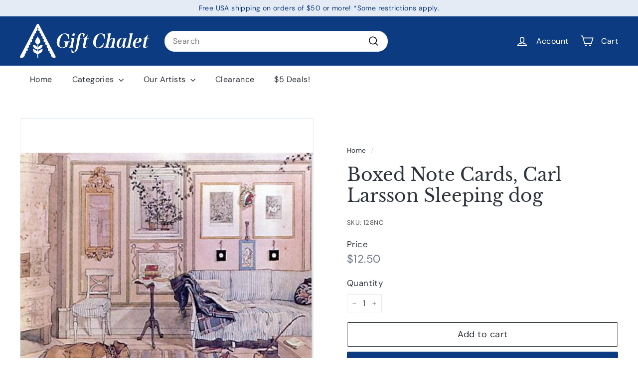

--- FILE ---
content_type: text/javascript
request_url: https://giftchalet.com/cdn/shop/t/12/assets/photoswipe.min.js?v=14839465386805463181727974409
body_size: 21718
content:
/* components v2.10.69 | Copyright © 2024 Archetype Themes Limited Partnership  | "Shopify Theme Store (https://www.shopify.com/legal/terms#9-additional-services)" License */
/*! PhotoSwipe - v4.1.3 - 2019-01-08
 * http://photoswipe.com
 * Copyright (c) 2019 Dmitry Semenov; */
// Minor modifications by @cshold
;(function (root, factory) {
  root.PhotoSwipe = factory()
})(window, function () {
  'use strict'
  var PhotoSwipe = function (template, UiClass, items, options) {
    var framework = {
      features: null,
      bind: function (target, type, listener, unbind) {
        var methodName = (unbind ? 'remove' : 'add') + 'EventListener'
        type = type.split(' ')
        for (var i = 0; i < type.length; i++) {
          if (type[i]) {
            target[methodName](type[i], listener, false)
          }
        }
      },
      isArray: function (obj) {
        return obj instanceof Array
      },
      createEl: function (classes, tag) {
        var el = document.createElement(tag || 'div')
        if (classes) {
          el.className = classes
        }
        return el
      },
      getScrollY: function () {
        var yOffset = window.pageYOffset
        return yOffset !== undefined ? yOffset : document.documentElement.scrollTop
      },
      unbind: function (target, type, listener) {
        framework.bind(target, type, listener, true)
      },
      removeClass: function (el, className) {
        var reg = new RegExp('(\\s|^)' + className + '(\\s|$)')
        el.className = el.className
          .replace(reg, ' ')
          .replace(/^\s\s*/, '')
          .replace(/\s\s*$/, '')
      },
      addClass: function (el, className) {
        if (!framework.hasClass(el, className)) {
          el.className += (el.className ? ' ' : '') + className
        }
      },
      hasClass: function (el, className) {
        return el.className && new RegExp('(^|\\s)' + className + '(\\s|$)').test(el.className)
      },
      getChildByClass: function (parentEl, childClassName) {
        var node = parentEl.firstChild
        while (node) {
          if (framework.hasClass(node, childClassName)) {
            return node
          }
          node = node.nextSibling
        }
      },
      arraySearch: function (array, value, key) {
        var i = array.length
        while (i--) {
          if (array[i][key] === value) {
            return i
          }
        }
        return -1
      },
      extend: function (o1, o2, preventOverwrite) {
        for (var prop in o2) {
          if (o2.hasOwnProperty(prop)) {
            if (preventOverwrite && o1.hasOwnProperty(prop)) {
              continue
            }
            o1[prop] = o2[prop]
          }
        }
      },
      easing: {
        sine: {
          out: function (k) {
            return Math.sin(k * (Math.PI / 2))
          },
          inOut: function (k) {
            return -(Math.cos(Math.PI * k) - 1) / 2
          }
        },
        cubic: {
          out: function (k) {
            return --k * k * k + 1
          }
        }
      },

      /**
       *
       * @return {object}
       *
       * {
       *  raf : request animation frame function
       *  caf : cancel animation frame function
       *  transfrom : transform property key (with vendor), or null if not supported
       *  oldIE : IE8 or below
       * }
       *
       */
      detectFeatures: function () {
        if (framework.features) {
          return framework.features
        }
        var helperEl = framework.createEl(),
          helperStyle = helperEl.style,
          vendor = '',
          features = {}

        // IE8 and below
        features.oldIE = document.all && !document.addEventListener

        features.touch = 'ontouchstart' in window

        if (window.requestAnimationFrame) {
          features.raf = window.requestAnimationFrame
          features.caf = window.cancelAnimationFrame
        }

        features.pointerEvent = !!window.PointerEvent || navigator.msPointerEnabled

        // fix false-positive detection of old Android in new IE
        // (IE11 ua string contains "Android 4.0")

        if (!features.pointerEvent) {
          var ua = navigator.userAgent

          // Detect if device is iPhone or iPod and if it's older than iOS 8
          // http://stackoverflow.com/a/14223920
          //
          // This detection is made because of buggy top/bottom toolbars
          // that don't trigger window.resize event.
          // For more info refer to _isFixedPosition variable in core.js

          if (/iP(hone|od)/.test(navigator.platform)) {
            var v = navigator.appVersion.match(/OS (\d+)_(\d+)_?(\d+)?/)
            if (v && v.length > 0) {
              v = parseInt(v[1], 10)
              if (v >= 1 && v < 8) {
                features.isOldIOSPhone = true
              }
            }
          }

          // Detect old Android (before KitKat)
          // due to bugs related to position:fixed
          // http://stackoverflow.com/questions/7184573/pick-up-the-android-version-in-the-browser-by-javascript

          var match = ua.match(/Android\s([0-9\.]*)/)
          var androidversion = match ? match[1] : 0
          androidversion = parseFloat(androidversion)
          if (androidversion >= 1) {
            if (androidversion < 4.4) {
              features.isOldAndroid = true // for fixed position bug & performance
            }
            features.androidVersion = androidversion // for touchend bug
          }
          features.isMobileOpera = /opera mini|opera mobi/i.test(ua)

          // p.s. yes, yes, UA sniffing is bad, propose your solution for above bugs.
        }

        var styleChecks = ['transform', 'perspective', 'animationName'],
          vendors = ['', 'webkit', 'Moz', 'ms', 'O'],
          styleCheckItem,
          styleName

        for (var i = 0; i < 4; i++) {
          vendor = vendors[i]

          for (var a = 0; a < 3; a++) {
            styleCheckItem = styleChecks[a]

            // uppercase first letter of property name, if vendor is present
            styleName =
              vendor + (vendor ? styleCheckItem.charAt(0).toUpperCase() + styleCheckItem.slice(1) : styleCheckItem)

            if (!features[styleCheckItem] && styleName in helperStyle) {
              features[styleCheckItem] = styleName
            }
          }

          if (vendor && !features.raf) {
            vendor = vendor.toLowerCase()
            features.raf = window[vendor + 'RequestAnimationFrame']
            if (features.raf) {
              features.caf = window[vendor + 'CancelAnimationFrame'] || window[vendor + 'CancelRequestAnimationFrame']
            }
          }
        }

        if (!features.raf) {
          var lastTime = 0
          features.raf = function (fn) {
            var currTime = new Date().getTime()
            var timeToCall = Math.max(0, 16 - (currTime - lastTime))
            var id = window.setTimeout(function () {
              fn(currTime + timeToCall)
            }, timeToCall)
            lastTime = currTime + timeToCall
            return id
          }
          features.caf = function (id) {
            clearTimeout(id)
          }
        }

        // Detect SVG support
        features.svg =
          !!document.createElementNS && !!document.createElementNS('http://www.w3.org/2000/svg', 'svg').createSVGRect

        framework.features = features

        return features
      }
    }

    framework.detectFeatures()

    // Override addEventListener for old versions of IE
    if (framework.features.oldIE) {
      framework.bind = function (target, type, listener, unbind) {
        type = type.split(' ')

        var methodName = (unbind ? 'detach' : 'attach') + 'Event',
          evName,
          _handleEv = function () {
            listener.handleEvent.call(listener)
          }

        for (var i = 0; i < type.length; i++) {
          evName = type[i]
          if (evName) {
            if (typeof listener === 'object' && listener.handleEvent) {
              if (!unbind) {
                listener['oldIE' + evName] = _handleEv
              } else {
                if (!listener['oldIE' + evName]) {
                  return false
                }
              }

              target[methodName]('on' + evName, listener['oldIE' + evName])
            } else {
              target[methodName]('on' + evName, listener)
            }
          }
        }
      }
    }

    /*>>framework-bridge*/

    /*>>core*/
    //function(template, UiClass, items, options)

    var self = this

    /**
     * Static vars, don't change unless you know what you're doing.
     */
    var DOUBLE_TAP_RADIUS = 25,
      NUM_HOLDERS = 3

    /**
     * Options
     */
    var _options = {
      allowPanToNext: true,
      spacing: 0.12,
      bgOpacity: 1,
      mouseUsed: false,
      loop: true,
      pinchToClose: true,
      closeOnScroll: true,
      closeOnVerticalDrag: true,
      verticalDragRange: 0.75,
      hideAnimationDuration: 333,
      showAnimationDuration: 333,
      showHideOpacity: false,
      focus: true,
      escKey: true,
      arrowKeys: true,
      mainScrollEndFriction: 0.35,
      panEndFriction: 0.35,
      isClickableElement: function (el) {
        return el.tagName === 'A'
      },
      getDoubleTapZoom: function (isMouseClick, item) {
        if (isMouseClick) {
          return 1
        } else {
          return item.initialZoomLevel < 0.7 ? 1 : 1.33
        }
      },
      maxSpreadZoom: 1.33,
      modal: true,

      // not fully implemented yet
      scaleMode: 'fit' // TODO
    }
    framework.extend(_options, options)

    /**
     * Private helper variables & functions
     */

    var _getEmptyPoint = function () {
      return { x: 0, y: 0 }
    }

    var _isOpen,
      _isDestroying,
      _closedByScroll,
      _currentItemIndex,
      _containerStyle,
      _containerShiftIndex,
      _currPanDist = _getEmptyPoint(),
      _startPanOffset = _getEmptyPoint(),
      _panOffset = _getEmptyPoint(),
      _upMoveEvents, // drag move, drag end & drag cancel events array
      _downEvents, // drag start events array
      _globalEventHandlers,
      _viewportSize = {},
      _currZoomLevel,
      _startZoomLevel,
      _translatePrefix,
      _translateSufix,
      _updateSizeInterval,
      _itemsNeedUpdate,
      _currPositionIndex = 0,
      _offset = {},
      _slideSize = _getEmptyPoint(), // size of slide area, including spacing
      _itemHolders,
      _prevItemIndex,
      _indexDiff = 0, // difference of indexes since last content update
      _dragStartEvent,
      _dragMoveEvent,
      _dragEndEvent,
      _dragCancelEvent,
      _transformKey,
      _pointerEventEnabled,
      _isFixedPosition = true,
      _likelyTouchDevice,
      _modules = [],
      _requestAF,
      _cancelAF,
      _initalClassName,
      _initalWindowScrollY,
      _oldIE,
      _currentWindowScrollY,
      _features,
      _windowVisibleSize = {},
      _renderMaxResolution = false,
      _orientationChangeTimeout,
      // Registers PhotoSWipe module (History, Controller ...)
      _registerModule = function (name, module) {
        framework.extend(self, module.publicMethods)
        _modules.push(name)
      },
      _getLoopedId = function (index) {
        var numSlides = _getNumItems()
        if (index > numSlides - 1) {
          return index - numSlides
        } else if (index < 0) {
          return numSlides + index
        }
        return index
      },
      // Micro bind/trigger
      _listeners = {},
      _listen = function (name, fn) {
        if (!_listeners[name]) {
          _listeners[name] = []
        }
        return _listeners[name].push(fn)
      },
      _shout = function (name) {
        var listeners = _listeners[name]

        if (listeners) {
          var args = Array.prototype.slice.call(arguments)
          args.shift()

          for (var i = 0; i < listeners.length; i++) {
            listeners[i].apply(self, args)
          }
        }
      },
      _getCurrentTime = function () {
        return new Date().getTime()
      },
      _applyBgOpacity = function (opacity) {
        _bgOpacity = opacity
        self.bg.style.opacity = opacity * _options.bgOpacity
      },
      _applyZoomTransform = function (styleObj, x, y, zoom, item) {
        if (!_renderMaxResolution || (item && item !== self.currItem)) {
          zoom = zoom / (item ? item.fitRatio : self.currItem.fitRatio)
        }

        styleObj[_transformKey] = _translatePrefix + x + 'px, ' + y + 'px' + _translateSufix + ' scale(' + zoom + ')'
      },
      _applyCurrentZoomPan = function (allowRenderResolution) {
        if (_currZoomElementStyle) {
          if (allowRenderResolution) {
            if (_currZoomLevel > self.currItem.fitRatio) {
              if (!_renderMaxResolution) {
                _setImageSize(self.currItem, false, true)
                _renderMaxResolution = true
              }
            } else {
              if (_renderMaxResolution) {
                _setImageSize(self.currItem)
                _renderMaxResolution = false
              }
            }
          }

          _applyZoomTransform(_currZoomElementStyle, _panOffset.x, _panOffset.y, _currZoomLevel)
        }
      },
      _applyZoomPanToItem = function (item) {
        if (item.container) {
          _applyZoomTransform(
            item.container.style,
            item.initialPosition.x,
            item.initialPosition.y,
            item.initialZoomLevel,
            item
          )
        }
      },
      _setTranslateX = function (x, elStyle) {
        elStyle[_transformKey] = _translatePrefix + x + 'px, 0px' + _translateSufix
      },
      _moveMainScroll = function (x, dragging) {
        if (!_options.loop && dragging) {
          var newSlideIndexOffset = _currentItemIndex + (_slideSize.x * _currPositionIndex - x) / _slideSize.x,
            delta = Math.round(x - _mainScrollPos.x)

          if ((newSlideIndexOffset < 0 && delta > 0) || (newSlideIndexOffset >= _getNumItems() - 1 && delta < 0)) {
            x = _mainScrollPos.x + delta * _options.mainScrollEndFriction
          }
        }

        _mainScrollPos.x = x
        _setTranslateX(x, _containerStyle)
      },
      _calculatePanOffset = function (axis, zoomLevel) {
        var m = _midZoomPoint[axis] - _offset[axis]
        return _startPanOffset[axis] + _currPanDist[axis] + m - m * (zoomLevel / _startZoomLevel)
      },
      _equalizePoints = function (p1, p2) {
        p1.x = p2.x
        p1.y = p2.y
        if (p2.id) {
          p1.id = p2.id
        }
      },
      _roundPoint = function (p) {
        p.x = Math.round(p.x)
        p.y = Math.round(p.y)
      },
      _mouseMoveTimeout = null,
      _onFirstMouseMove = function () {
        // Wait until mouse move event is fired at least twice during 100ms
        // We do this, because some mobile browsers trigger it on touchstart
        if (_mouseMoveTimeout) {
          framework.unbind(document, 'mousemove', _onFirstMouseMove)
          framework.addClass(template, 'pswp--has_mouse')
          _options.mouseUsed = true
          _shout('mouseUsed')
        }
        _mouseMoveTimeout = setTimeout(function () {
          _mouseMoveTimeout = null
        }, 100)
      },
      _bindEvents = function () {
        framework.bind(document, 'keydown', self)

        if (_features.transform) {
          // don't bind click event in browsers that don't support transform (mostly IE8)
          framework.bind(self.scrollWrap, 'click', self)
        }

        if (!_options.mouseUsed) {
          framework.bind(document, 'mousemove', _onFirstMouseMove)
        }

        framework.bind(window, 'resize scroll orientationchange', self)

        _shout('bindEvents')
      },
      _unbindEvents = function () {
        framework.unbind(window, 'resize scroll orientationchange', self)
        framework.unbind(window, 'scroll', _globalEventHandlers.scroll)
        framework.unbind(document, 'keydown', self)
        framework.unbind(document, 'mousemove', _onFirstMouseMove)

        if (_features.transform) {
          framework.unbind(self.scrollWrap, 'click', self)
        }

        if (_isDragging) {
          framework.unbind(window, _upMoveEvents, self)
        }

        clearTimeout(_orientationChangeTimeout)

        _shout('unbindEvents')
      },
      _calculatePanBounds = function (zoomLevel, update) {
        var bounds = _calculateItemSize(self.currItem, _viewportSize, zoomLevel)
        if (update) {
          _currPanBounds = bounds
        }
        return bounds
      },
      _getMinZoomLevel = function (item) {
        if (!item) {
          item = self.currItem
        }
        return item.initialZoomLevel
      },
      _getMaxZoomLevel = function (item) {
        if (!item) {
          item = self.currItem
        }
        return item.w > 0 ? _options.maxSpreadZoom : 1
      },
      // Return true if offset is out of the bounds
      _modifyDestPanOffset = function (axis, destPanBounds, destPanOffset, destZoomLevel) {
        if (destZoomLevel === self.currItem.initialZoomLevel) {
          destPanOffset[axis] = self.currItem.initialPosition[axis]
          return true
        } else {
          destPanOffset[axis] = _calculatePanOffset(axis, destZoomLevel)

          if (destPanOffset[axis] > destPanBounds.min[axis]) {
            destPanOffset[axis] = destPanBounds.min[axis]
            return true
          } else if (destPanOffset[axis] < destPanBounds.max[axis]) {
            destPanOffset[axis] = destPanBounds.max[axis]
            return true
          }
        }
        return false
      },
      _setupTransforms = function () {
        if (_transformKey) {
          // setup 3d transforms
          var allow3dTransform = _features.perspective && !_likelyTouchDevice
          _translatePrefix = 'translate' + (allow3dTransform ? '3d(' : '(')
          _translateSufix = _features.perspective ? ', 0px)' : ')'
          return
        }

        // Override zoom/pan/move functions in case old browser is used (most likely IE)
        // (so they use left/top/width/height, instead of CSS transform)

        _transformKey = 'left'
        framework.addClass(template, 'pswp--ie')

        _setTranslateX = function (x, elStyle) {
          elStyle.left = x + 'px'
        }
        _applyZoomPanToItem = function (item) {
          var zoomRatio = item.fitRatio > 1 ? 1 : item.fitRatio,
            s = item.container.style,
            w = zoomRatio * item.w,
            h = zoomRatio * item.h

          s.width = w + 'px'
          s.height = h + 'px'
          s.left = item.initialPosition.x + 'px'
          s.top = item.initialPosition.y + 'px'
        }
        _applyCurrentZoomPan = function () {
          if (_currZoomElementStyle) {
            var s = _currZoomElementStyle,
              item = self.currItem,
              zoomRatio = item.fitRatio > 1 ? 1 : item.fitRatio,
              w = zoomRatio * item.w,
              h = zoomRatio * item.h

            s.width = w + 'px'
            s.height = h + 'px'

            s.left = _panOffset.x + 'px'
            s.top = _panOffset.y + 'px'
          }
        }
      },
      _onKeyDown = function (e) {
        var keydownAction = ''
        if (_options.escKey && e.keyCode === 27) {
          keydownAction = 'close'
        } else if (_options.arrowKeys) {
          if (e.keyCode === 37) {
            keydownAction = 'prev'
          } else if (e.keyCode === 39) {
            keydownAction = 'next'
          }
        }

        if (keydownAction) {
          // don't do anything if special key pressed to prevent from overriding default browser actions
          // e.g. in Chrome on Mac cmd+arrow-left returns to previous page
          if (!e.ctrlKey && !e.altKey && !e.shiftKey && !e.metaKey) {
            if (e.preventDefault) {
              e.preventDefault()
            } else {
              e.returnValue = false
            }
            self[keydownAction]()
          }
        }
      },
      _onGlobalClick = function (e) {
        if (!e) {
          return
        }

        // don't allow click event to pass through when triggering after drag or some other gesture
        if (_moved || _zoomStarted || _mainScrollAnimating || _verticalDragInitiated) {
          e.preventDefault()
          e.stopPropagation()
        }
      },
      _updatePageScrollOffset = function () {
        self.setScrollOffset(0, framework.getScrollY())
      }

    // Micro animation engine
    var _animations = {},
      _numAnimations = 0,
      _stopAnimation = function (name) {
        if (_animations[name]) {
          if (_animations[name].raf) {
            _cancelAF(_animations[name].raf)
          }
          _numAnimations--
          delete _animations[name]
        }
      },
      _registerStartAnimation = function (name) {
        if (_animations[name]) {
          _stopAnimation(name)
        }
        if (!_animations[name]) {
          _numAnimations++
          _animations[name] = {}
        }
      },
      _stopAllAnimations = function () {
        for (var prop in _animations) {
          if (_animations.hasOwnProperty(prop)) {
            _stopAnimation(prop)
          }
        }
      },
      _animateProp = function (name, b, endProp, d, easingFn, onUpdate, onComplete) {
        var startAnimTime = _getCurrentTime(),
          t
        _registerStartAnimation(name)

        var animloop = function () {
          if (_animations[name]) {
            t = _getCurrentTime() - startAnimTime // time diff
            //b - beginning (start prop)
            //d - anim duration

            if (t >= d) {
              _stopAnimation(name)
              onUpdate(endProp)
              if (onComplete) {
                onComplete()
              }
              return
            }
            onUpdate((endProp - b) * easingFn(t / d) + b)

            _animations[name].raf = _requestAF(animloop)
          }
        }
        animloop()
      }

    var publicMethods = {
      // make a few local variables and functions public
      shout: _shout,
      listen: _listen,
      viewportSize: _viewportSize,
      options: _options,

      isMainScrollAnimating: function () {
        return _mainScrollAnimating
      },
      getZoomLevel: function () {
        return _currZoomLevel
      },
      getCurrentIndex: function () {
        return _currentItemIndex
      },
      isDragging: function () {
        return _isDragging
      },
      isZooming: function () {
        return _isZooming
      },
      setScrollOffset: function (x, y) {
        _offset.x = x
        _currentWindowScrollY = _offset.y = y
        _shout('updateScrollOffset', _offset)
      },
      applyZoomPan: function (zoomLevel, panX, panY, allowRenderResolution) {
        _panOffset.x = panX
        _panOffset.y = panY
        _currZoomLevel = zoomLevel
        _applyCurrentZoomPan(allowRenderResolution)
      },

      init: function () {
        if (_isOpen || _isDestroying) {
          return
        }

        var i

        self.framework = framework // basic functionality
        self.template = template // root DOM element of PhotoSwipe
        self.bg = framework.getChildByClass(template, 'pswp__bg')

        _initalClassName = template.className
        _isOpen = true

        _features = framework.detectFeatures()
        _requestAF = _features.raf
        _cancelAF = _features.caf
        _transformKey = _features.transform
        _oldIE = _features.oldIE

        self.scrollWrap = framework.getChildByClass(template, 'pswp__scroll-wrap')
        self.container = framework.getChildByClass(self.scrollWrap, 'pswp__container')

        _containerStyle = self.container.style // for fast access

        // Objects that hold slides (there are only 3 in DOM)
        self.itemHolders = _itemHolders = [
          { el: self.container.children[0], wrap: 0, index: -1 },
          { el: self.container.children[1], wrap: 0, index: -1 },
          { el: self.container.children[2], wrap: 0, index: -1 }
        ]

        // hide nearby item holders until initial zoom animation finishes (to avoid extra Paints)
        _itemHolders[0].el.style.display = _itemHolders[2].el.style.display = 'none'

        _setupTransforms()

        // Setup global events
        _globalEventHandlers = {
          resize: self.updateSize,

          // Fixes: iOS 10.3 resize event
          // does not update scrollWrap.clientWidth instantly after resize
          // https://github.com/dimsemenov/PhotoSwipe/issues/1315
          orientationchange: function () {
            clearTimeout(_orientationChangeTimeout)
            _orientationChangeTimeout = setTimeout(function () {
              if (_viewportSize.x !== self.scrollWrap.clientWidth) {
                self.updateSize()
              }
            }, 500)
          },
          scroll: _updatePageScrollOffset,
          keydown: _onKeyDown,
          click: _onGlobalClick
        }

        // disable show/hide effects on old browsers that don't support CSS animations or transforms,
        // old IOS, Android and Opera mobile. Blackberry seems to work fine, even older models.
        var oldPhone = _features.isOldIOSPhone || _features.isOldAndroid || _features.isMobileOpera
        if (!_features.animationName || !_features.transform || oldPhone) {
          _options.showAnimationDuration = _options.hideAnimationDuration = 0
        }

        // init modules
        for (i = 0; i < _modules.length; i++) {
          self['init' + _modules[i]]()
        }

        // init
        if (UiClass) {
          var ui = (self.ui = new UiClass(self, framework))
          ui.init()
        }

        _shout('firstUpdate')
        _currentItemIndex = _currentItemIndex || _options.index || 0
        // validate index
        if (isNaN(_currentItemIndex) || _currentItemIndex < 0 || _currentItemIndex >= _getNumItems()) {
          _currentItemIndex = 0
        }
        self.currItem = _getItemAt(_currentItemIndex)

        if (_features.isOldIOSPhone || _features.isOldAndroid) {
          _isFixedPosition = false
        }

        template.setAttribute('aria-hidden', 'false')
        if (_options.modal) {
          if (!_isFixedPosition) {
            template.style.position = 'absolute'
            template.style.top = framework.getScrollY() + 'px'
          } else {
            template.style.position = 'fixed'
          }
        }

        if (_currentWindowScrollY === undefined) {
          _shout('initialLayout')
          _currentWindowScrollY = _initalWindowScrollY = framework.getScrollY()
        }

        // add classes to root element of PhotoSwipe
        var rootClasses = 'pswp--open '
        if (_options.mainClass) {
          rootClasses += _options.mainClass + ' '
        }
        if (_options.showHideOpacity) {
          rootClasses += 'pswp--animate_opacity '
        }
        rootClasses += _likelyTouchDevice ? 'pswp--touch' : 'pswp--notouch'
        rootClasses += _features.animationName ? ' pswp--css_animation' : ''
        rootClasses += _features.svg ? ' pswp--svg' : ''
        framework.addClass(template, rootClasses)

        self.updateSize()

        // initial update
        _containerShiftIndex = -1
        _indexDiff = null
        for (i = 0; i < NUM_HOLDERS; i++) {
          _setTranslateX((i + _containerShiftIndex) * _slideSize.x, _itemHolders[i].el.style)
        }

        if (!_oldIE) {
          framework.bind(self.scrollWrap, _downEvents, self) // no dragging for old IE
        }

        _listen('initialZoomInEnd', function () {
          self.setContent(_itemHolders[0], _currentItemIndex - 1)
          self.setContent(_itemHolders[2], _currentItemIndex + 1)

          _itemHolders[0].el.style.display = _itemHolders[2].el.style.display = 'block'

          if (_options.focus) {
            // focus causes layout,
            // which causes lag during the animation,
            // that's why we delay it untill the initial zoom transition ends
            template.focus()
          }

          _bindEvents()
        })

        // set content for center slide (first time)
        self.setContent(_itemHolders[1], _currentItemIndex)

        self.updateCurrItem()

        _shout('afterInit')

        if (!_isFixedPosition) {
          // On all versions of iOS lower than 8.0, we check size of viewport every second.
          //
          // This is done to detect when Safari top & bottom bars appear,
          // as this action doesn't trigger any events (like resize).
          //
          // On iOS8 they fixed this.
          //
          // 10 Nov 2014: iOS 7 usage ~40%. iOS 8 usage 56%.

          _updateSizeInterval = setInterval(function () {
            if (!_numAnimations && !_isDragging && !_isZooming && _currZoomLevel === self.currItem.initialZoomLevel) {
              self.updateSize()
            }
          }, 1000)
        }

        framework.addClass(template, 'pswp--visible')
      },

      // Close the gallery, then destroy it
      close: function () {
        if (!_isOpen) {
          return
        }

        _isOpen = false
        _isDestroying = true
        _shout('close')
        _unbindEvents()

        _showOrHide(self.currItem, null, true, self.destroy)

        setTimeout(() => {
          document.body.classList.remove('photoswipe-open')
        }, 100)
      },

      // destroys the gallery (unbinds events, cleans up intervals and timeouts to avoid memory leaks)
      destroy: function () {
        _shout('destroy')

        if (_showOrHideTimeout) {
          clearTimeout(_showOrHideTimeout)
        }

        template.setAttribute('aria-hidden', 'true')
        template.className = _initalClassName
        template.classList.remove('pswp--open')

        if (_updateSizeInterval) {
          clearInterval(_updateSizeInterval)
        }

        framework.unbind(self.scrollWrap, _downEvents, self)

        // we unbind scroll event at the end, as closing animation may depend on it
        framework.unbind(window, 'scroll', self)

        _stopDragUpdateLoop()

        _stopAllAnimations()

        _listeners = null
      },

      /**
       * Pan image to position
       * @param {Number} x
       * @param {Number} y
       * @param {Boolean} force Will ignore bounds if set to true.
       */
      panTo: function (x, y, force) {
        if (!force) {
          if (x > _currPanBounds.min.x) {
            x = _currPanBounds.min.x
          } else if (x < _currPanBounds.max.x) {
            x = _currPanBounds.max.x
          }

          if (y > _currPanBounds.min.y) {
            y = _currPanBounds.min.y
          } else if (y < _currPanBounds.max.y) {
            y = _currPanBounds.max.y
          }
        }

        _panOffset.x = x
        _panOffset.y = y
        _applyCurrentZoomPan()
      },

      handleEvent: function (e) {
        e = e || window.event
        if (_globalEventHandlers[e.type]) {
          _globalEventHandlers[e.type](e)
        }
      },

      goTo: function (index) {
        index = _getLoopedId(index)

        var diff = index - _currentItemIndex
        _indexDiff = diff

        _currentItemIndex = index
        self.currItem = _getItemAt(_currentItemIndex)
        _currPositionIndex -= diff

        _moveMainScroll(_slideSize.x * _currPositionIndex)

        _stopAllAnimations()
        _mainScrollAnimating = false

        self.updateCurrItem()
      },
      next: function () {
        self.goTo(_currentItemIndex + 1)
      },
      prev: function () {
        self.goTo(_currentItemIndex - 1)
      },

      // update current zoom/pan objects
      updateCurrZoomItem: function (emulateSetContent) {
        if (emulateSetContent) {
          _shout('beforeChange', 0)
        }

        // itemHolder[1] is middle (current) item
        if (_itemHolders[1].el.children.length) {
          var zoomElement = _itemHolders[1].el.children[0]
          if (framework.hasClass(zoomElement, 'pswp__zoom-wrap')) {
            _currZoomElementStyle = zoomElement.style
          } else {
            _currZoomElementStyle = null
          }
        } else {
          _currZoomElementStyle = null
        }

        _currPanBounds = self.currItem.bounds
        _startZoomLevel = _currZoomLevel = self.currItem.initialZoomLevel

        _panOffset.x = _currPanBounds.center.x
        _panOffset.y = _currPanBounds.center.y

        if (emulateSetContent) {
          _shout('afterChange')
        }
      },

      invalidateCurrItems: function () {
        _itemsNeedUpdate = true
        for (var i = 0; i < NUM_HOLDERS; i++) {
          if (_itemHolders[i].item) {
            _itemHolders[i].item.needsUpdate = true
          }
        }
      },

      updateCurrItem: function (beforeAnimation) {
        if (_indexDiff === 0) {
          return
        }

        var diffAbs = Math.abs(_indexDiff),
          tempHolder

        if (beforeAnimation && diffAbs < 2) {
          return
        }

        self.currItem = _getItemAt(_currentItemIndex)
        _renderMaxResolution = false

        _shout('beforeChange', _indexDiff)

        if (diffAbs >= NUM_HOLDERS) {
          _containerShiftIndex += _indexDiff + (_indexDiff > 0 ? -NUM_HOLDERS : NUM_HOLDERS)
          diffAbs = NUM_HOLDERS
        }
        for (var i = 0; i < diffAbs; i++) {
          if (_indexDiff > 0) {
            tempHolder = _itemHolders.shift()
            _itemHolders[NUM_HOLDERS - 1] = tempHolder // move first to last

            _containerShiftIndex++
            _setTranslateX((_containerShiftIndex + 2) * _slideSize.x, tempHolder.el.style)
            self.setContent(tempHolder, _currentItemIndex - diffAbs + i + 1 + 1)
          } else {
            tempHolder = _itemHolders.pop()
            _itemHolders.unshift(tempHolder) // move last to first

            _containerShiftIndex--
            _setTranslateX(_containerShiftIndex * _slideSize.x, tempHolder.el.style)
            self.setContent(tempHolder, _currentItemIndex + diffAbs - i - 1 - 1)
          }
        }

        // reset zoom/pan on previous item
        if (_currZoomElementStyle && Math.abs(_indexDiff) === 1) {
          var prevItem = _getItemAt(_prevItemIndex)
          if (prevItem.initialZoomLevel !== _currZoomLevel) {
            _calculateItemSize(prevItem, _viewportSize)
            _setImageSize(prevItem)
            _applyZoomPanToItem(prevItem)
          }
        }

        // reset diff after update
        _indexDiff = 0

        self.updateCurrZoomItem()

        _prevItemIndex = _currentItemIndex

        _shout('afterChange')
      },

      updateSize: function (force) {
        if (!_isFixedPosition && _options.modal) {
          var windowScrollY = framework.getScrollY()
          if (_currentWindowScrollY !== windowScrollY) {
            template.style.top = windowScrollY + 'px'
            _currentWindowScrollY = windowScrollY
          }
          if (!force && _windowVisibleSize.x === window.innerWidth && _windowVisibleSize.y === window.innerHeight) {
            return
          }
          _windowVisibleSize.x = window.innerWidth
          _windowVisibleSize.y = window.innerHeight

          //template.style.width = _windowVisibleSize.x + 'px';
          template.style.height = _windowVisibleSize.y + 'px'
        }

        _viewportSize.x = self.scrollWrap.clientWidth
        _viewportSize.y = self.scrollWrap.clientHeight

        _updatePageScrollOffset()

        _slideSize.x = _viewportSize.x + Math.round(_viewportSize.x * _options.spacing)
        _slideSize.y = _viewportSize.y

        _moveMainScroll(_slideSize.x * _currPositionIndex)

        _shout('beforeResize') // even may be used for example to switch image sources

        // don't re-calculate size on inital size update
        if (_containerShiftIndex !== undefined) {
          var holder, item, hIndex

          for (var i = 0; i < NUM_HOLDERS; i++) {
            holder = _itemHolders[i]
            _setTranslateX((i + _containerShiftIndex) * _slideSize.x, holder.el.style)

            hIndex = _currentItemIndex + i - 1

            if (_options.loop && _getNumItems() > 2) {
              hIndex = _getLoopedId(hIndex)
            }

            // update zoom level on items and refresh source (if needsUpdate)
            item = _getItemAt(hIndex)

            // re-render gallery item if `needsUpdate`,
            // or doesn't have `bounds` (entirely new slide object)
            if (item && (_itemsNeedUpdate || item.needsUpdate || !item.bounds)) {
              self.cleanSlide(item)

              self.setContent(holder, hIndex)

              // if "center" slide
              if (i === 1) {
                self.currItem = item
                self.updateCurrZoomItem(true)
              }

              item.needsUpdate = false
            } else if (holder.index === -1 && hIndex >= 0) {
              // add content first time
              self.setContent(holder, hIndex)
            }
            if (item && item.container) {
              _calculateItemSize(item, _viewportSize)
              _setImageSize(item)
              _applyZoomPanToItem(item)
            }
          }
          _itemsNeedUpdate = false
        }

        _startZoomLevel = _currZoomLevel = self.currItem.initialZoomLevel
        _currPanBounds = self.currItem.bounds

        if (_currPanBounds) {
          _panOffset.x = _currPanBounds.center.x
          _panOffset.y = _currPanBounds.center.y
          _applyCurrentZoomPan(true)
        }

        _shout('resize')
      },

      // Zoom current item to
      zoomTo: function (destZoomLevel, centerPoint, speed, easingFn, updateFn) {
        /*
      if(destZoomLevel === 'fit') {
        destZoomLevel = self.currItem.fitRatio;
      } else if(destZoomLevel === 'fill') {
        destZoomLevel = self.currItem.fillRatio;
      }
    */

        if (centerPoint) {
          _startZoomLevel = _currZoomLevel
          _midZoomPoint.x = Math.abs(centerPoint.x) - _panOffset.x
          _midZoomPoint.y = Math.abs(centerPoint.y) - _panOffset.y
          _equalizePoints(_startPanOffset, _panOffset)
        }

        var destPanBounds = _calculatePanBounds(destZoomLevel, false),
          destPanOffset = {}

        _modifyDestPanOffset('x', destPanBounds, destPanOffset, destZoomLevel)
        _modifyDestPanOffset('y', destPanBounds, destPanOffset, destZoomLevel)

        var initialZoomLevel = _currZoomLevel
        var initialPanOffset = {
          x: _panOffset.x,
          y: _panOffset.y
        }

        _roundPoint(destPanOffset)

        var onUpdate = function (now) {
          if (now === 1) {
            _currZoomLevel = destZoomLevel
            _panOffset.x = destPanOffset.x
            _panOffset.y = destPanOffset.y
          } else {
            _currZoomLevel = (destZoomLevel - initialZoomLevel) * now + initialZoomLevel
            _panOffset.x = (destPanOffset.x - initialPanOffset.x) * now + initialPanOffset.x
            _panOffset.y = (destPanOffset.y - initialPanOffset.y) * now + initialPanOffset.y
          }

          if (updateFn) {
            updateFn(now)
          }

          _applyCurrentZoomPan(now === 1)
        }

        if (speed) {
          _animateProp('customZoomTo', 0, 1, speed, easingFn || framework.easing.sine.inOut, onUpdate)
        } else {
          onUpdate(1)
        }
      }
    }

    /*>>core*/

    /*>>gestures*/
    /**
     * Mouse/touch/pointer event handlers.
     *
     * separated from @core.js for readability
     */

    var MIN_SWIPE_DISTANCE = 30,
      DIRECTION_CHECK_OFFSET = 10 // amount of pixels to drag to determine direction of swipe

    var _gestureStartTime,
      _gestureCheckSpeedTime,
      // pool of objects that are used during dragging of zooming
      p = {}, // first point
      p2 = {}, // second point (for zoom gesture)
      delta = {},
      _currPoint = {},
      _startPoint = {},
      _currPointers = [],
      _startMainScrollPos = {},
      _releaseAnimData,
      _posPoints = [], // array of points during dragging, used to determine type of gesture
      _tempPoint = {},
      _isZoomingIn,
      _verticalDragInitiated,
      _oldAndroidTouchEndTimeout,
      _currZoomedItemIndex = 0,
      _centerPoint = _getEmptyPoint(),
      _lastReleaseTime = 0,
      _isDragging, // at least one pointer is down
      _isMultitouch, // at least two _pointers are down
      _zoomStarted, // zoom level changed during zoom gesture
      _moved,
      _dragAnimFrame,
      _mainScrollShifted,
      _currentPoints, // array of current touch points
      _isZooming,
      _currPointsDistance,
      _startPointsDistance,
      _currPanBounds,
      _mainScrollPos = _getEmptyPoint(),
      _currZoomElementStyle,
      _mainScrollAnimating, // true, if animation after swipe gesture is running
      _midZoomPoint = _getEmptyPoint(),
      _currCenterPoint = _getEmptyPoint(),
      _direction,
      _isFirstMove,
      _opacityChanged,
      _bgOpacity,
      _wasOverInitialZoom,
      _isEqualPoints = function (p1, p2) {
        return p1.x === p2.x && p1.y === p2.y
      },
      _isNearbyPoints = function (touch0, touch1) {
        return Math.abs(touch0.x - touch1.x) < DOUBLE_TAP_RADIUS && Math.abs(touch0.y - touch1.y) < DOUBLE_TAP_RADIUS
      },
      _calculatePointsDistance = function (p1, p2) {
        _tempPoint.x = Math.abs(p1.x - p2.x)
        _tempPoint.y = Math.abs(p1.y - p2.y)
        return Math.sqrt(_tempPoint.x * _tempPoint.x + _tempPoint.y * _tempPoint.y)
      },
      _stopDragUpdateLoop = function () {
        if (_dragAnimFrame) {
          _cancelAF(_dragAnimFrame)
          _dragAnimFrame = null
        }
      },
      _dragUpdateLoop = function () {
        if (_isDragging) {
          _dragAnimFrame = _requestAF(_dragUpdateLoop)
          _renderMovement()
        }
      },
      _canPan = function () {
        return !(_options.scaleMode === 'fit' && _currZoomLevel === self.currItem.initialZoomLevel)
      },
      // find the closest parent DOM element
      _closestElement = function (el, fn) {
        if (!el || el === document) {
          return false
        }

        // don't search elements above pswp__scroll-wrap
        if (el.getAttribute('class') && el.getAttribute('class').indexOf('pswp__scroll-wrap') > -1) {
          return false
        }

        if (fn(el)) {
          return el
        }

        return _closestElement(el.parentNode, fn)
      },
      _preventObj = {},
      _preventDefaultEventBehaviour = function (e, isDown) {
        _preventObj.prevent = !_closestElement(e.target, _options.isClickableElement)

        _shout('preventDragEvent', e, isDown, _preventObj)
        return _preventObj.prevent
      },
      _convertTouchToPoint = function (touch, p) {
        p.x = touch.pageX
        p.y = touch.pageY
        p.id = touch.identifier
        return p
      },
      _findCenterOfPoints = function (p1, p2, pCenter) {
        pCenter.x = (p1.x + p2.x) * 0.5
        pCenter.y = (p1.y + p2.y) * 0.5
      },
      _pushPosPoint = function (time, x, y) {
        if (time - _gestureCheckSpeedTime > 50) {
          var o = _posPoints.length > 2 ? _posPoints.shift() : {}
          o.x = x
          o.y = y
          _posPoints.push(o)
          _gestureCheckSpeedTime = time
        }
      },
      _calculateVerticalDragOpacityRatio = function () {
        var yOffset = _panOffset.y - self.currItem.initialPosition.y // difference between initial and current position
        return 1 - Math.abs(yOffset / (_viewportSize.y / 2))
      },
      // points pool, reused during touch events
      _ePoint1 = {},
      _ePoint2 = {},
      _tempPointsArr = [],
      _tempCounter,
      _getTouchPoints = function (e) {
        // clean up previous points, without recreating array
        while (_tempPointsArr.length > 0) {
          _tempPointsArr.pop()
        }

        if (!_pointerEventEnabled) {
          if (e.type.indexOf('touch') > -1) {
            if (e.touches && e.touches.length > 0) {
              _tempPointsArr[0] = _convertTouchToPoint(e.touches[0], _ePoint1)
              if (e.touches.length > 1) {
                _tempPointsArr[1] = _convertTouchToPoint(e.touches[1], _ePoint2)
              }
            }
          } else {
            _ePoint1.x = e.pageX
            _ePoint1.y = e.pageY
            _ePoint1.id = ''
            _tempPointsArr[0] = _ePoint1 //_ePoint1;
          }
        } else {
          _tempCounter = 0
          // we can use forEach, as pointer events are supported only in modern browsers
          _currPointers.forEach(function (p) {
            if (_tempCounter === 0) {
              _tempPointsArr[0] = p
            } else if (_tempCounter === 1) {
              _tempPointsArr[1] = p
            }
            _tempCounter++
          })
        }
        return _tempPointsArr
      },
      _panOrMoveMainScroll = function (axis, delta) {
        var panFriction,
          overDiff = 0,
          newOffset = _panOffset[axis] + delta[axis],
          startOverDiff,
          dir = delta[axis] > 0,
          newMainScrollPosition = _mainScrollPos.x + delta.x,
          mainScrollDiff = _mainScrollPos.x - _startMainScrollPos.x,
          newPanPos,
          newMainScrollPos

        // calculate fdistance over the bounds and friction
        if (newOffset > _currPanBounds.min[axis] || newOffset < _currPanBounds.max[axis]) {
          panFriction = _options.panEndFriction
          // Linear increasing of friction, so at 1/4 of viewport it's at max value.
          // Looks not as nice as was expected. Left for history.
          // panFriction = (1 - (_panOffset[axis] + delta[axis] + panBounds.min[axis]) / (_viewportSize[axis] / 4) );
        } else {
          panFriction = 1
        }

        newOffset = _panOffset[axis] + delta[axis] * panFriction

        // move main scroll or start panning
        if (_options.allowPanToNext || _currZoomLevel === self.currItem.initialZoomLevel) {
          if (!_currZoomElementStyle) {
            newMainScrollPos = newMainScrollPosition
          } else if (_direction === 'h' && axis === 'x' && !_zoomStarted) {
            if (dir) {
              if (newOffset > _currPanBounds.min[axis]) {
                panFriction = _options.panEndFriction
                overDiff = _currPanBounds.min[axis] - newOffset
                startOverDiff = _currPanBounds.min[axis] - _startPanOffset[axis]
              }

              // drag right
              if ((startOverDiff <= 0 || mainScrollDiff < 0) && _getNumItems() > 1) {
                newMainScrollPos = newMainScrollPosition
                if (mainScrollDiff < 0 && newMainScrollPosition > _startMainScrollPos.x) {
                  newMainScrollPos = _startMainScrollPos.x
                }
              } else {
                if (_currPanBounds.min.x !== _currPanBounds.max.x) {
                  newPanPos = newOffset
                }
              }
            } else {
              if (newOffset < _currPanBounds.max[axis]) {
                panFriction = _options.panEndFriction
                overDiff = newOffset - _currPanBounds.max[axis]
                startOverDiff = _startPanOffset[axis] - _currPanBounds.max[axis]
              }

              if ((startOverDiff <= 0 || mainScrollDiff > 0) && _getNumItems() > 1) {
                newMainScrollPos = newMainScrollPosition

                if (mainScrollDiff > 0 && newMainScrollPosition < _startMainScrollPos.x) {
                  newMainScrollPos = _startMainScrollPos.x
                }
              } else {
                if (_currPanBounds.min.x !== _currPanBounds.max.x) {
                  newPanPos = newOffset
                }
              }
            }

            //
          }

          if (axis === 'x') {
            if (newMainScrollPos !== undefined) {
              _moveMainScroll(newMainScrollPos, true)
              if (newMainScrollPos === _startMainScrollPos.x) {
                _mainScrollShifted = false
              } else {
                _mainScrollShifted = true
              }
            }

            if (_currPanBounds.min.x !== _currPanBounds.max.x) {
              if (newPanPos !== undefined) {
                _panOffset.x = newPanPos
              } else if (!_mainScrollShifted) {
                _panOffset.x += delta.x * panFriction
              }
            }

            return newMainScrollPos !== undefined
          }
        }

        if (!_mainScrollAnimating) {
          if (!_mainScrollShifted) {
            if (_currZoomLevel > self.currItem.fitRatio) {
              _panOffset[axis] += delta[axis] * panFriction
            }
          }
        }
      },
      // Pointerdown/touchstart/mousedown handler
      _onDragStart = function (e) {
        // Allow dragging only via left mouse button.
        // As this handler is not added in IE8 - we ignore e.which
        //
        // http://www.quirksmode.org/js/events_properties.html
        // https://developer.mozilla.org/en-US/docs/Web/API/event.button
        if (e.type === 'mousedown' && e.button > 0) {
          return
        }

        if (_initialZoomRunning) {
          e.preventDefault()
          return
        }

        if (_oldAndroidTouchEndTimeout && e.type === 'mousedown') {
          return
        }

        if (_preventDefaultEventBehaviour(e, true)) {
          e.preventDefault()
        }

        _shout('pointerDown')

        if (_pointerEventEnabled) {
          var pointerIndex = framework.arraySearch(_currPointers, e.pointerId, 'id')
          if (pointerIndex < 0) {
            pointerIndex = _currPointers.length
          }
          _currPointers[pointerIndex] = { x: e.pageX, y: e.pageY, id: e.pointerId }
        }

        var startPointsList = _getTouchPoints(e),
          numPoints = startPointsList.length

        _currentPoints = null

        _stopAllAnimations()

        // init drag
        if (!_isDragging || numPoints === 1) {
          _isDragging = _isFirstMove = true
          framework.bind(window, _upMoveEvents, self)

          _isZoomingIn =
            _wasOverInitialZoom =
            _opacityChanged =
            _verticalDragInitiated =
            _mainScrollShifted =
            _moved =
            _isMultitouch =
            _zoomStarted =
              false

          _direction = null

          _shout('firstTouchStart', startPointsList)

          _equalizePoints(_startPanOffset, _panOffset)

          _currPanDist.x = _currPanDist.y = 0
          _equalizePoints(_currPoint, startPointsList[0])
          _equalizePoints(_startPoint, _currPoint)

          //_equalizePoints(_startMainScrollPos, _mainScrollPos);
          _startMainScrollPos.x = _slideSize.x * _currPositionIndex

          _posPoints = [
            {
              x: _currPoint.x,
              y: _currPoint.y
            }
          ]

          _gestureCheckSpeedTime = _gestureStartTime = _getCurrentTime()

          //_mainScrollAnimationEnd(true);
          _calculatePanBounds(_currZoomLevel, true)

          // Start rendering
          _stopDragUpdateLoop()
          _dragUpdateLoop()
        }

        // init zoom
        if (!_isZooming && numPoints > 1 && !_mainScrollAnimating && !_mainScrollShifted) {
          _startZoomLevel = _currZoomLevel
          _zoomStarted = false // true if zoom changed at least once

          _isZooming = _isMultitouch = true
          _currPanDist.y = _currPanDist.x = 0

          _equalizePoints(_startPanOffset, _panOffset)

          _equalizePoints(p, startPointsList[0])
          _equalizePoints(p2, startPointsList[1])

          _findCenterOfPoints(p, p2, _currCenterPoint)

          _midZoomPoint.x = Math.abs(_currCenterPoint.x) - _panOffset.x
          _midZoomPoint.y = Math.abs(_currCenterPoint.y) - _panOffset.y
          _currPointsDistance = _startPointsDistance = _calculatePointsDistance(p, p2)
        }
      },
      // Pointermove/touchmove/mousemove handler
      _onDragMove = function (e) {
        e.preventDefault()

        if (_pointerEventEnabled) {
          var pointerIndex = framework.arraySearch(_currPointers, e.pointerId, 'id')
          if (pointerIndex > -1) {
            var p = _currPointers[pointerIndex]
            p.x = e.pageX
            p.y = e.pageY
          }
        }

        if (_isDragging) {
          var touchesList = _getTouchPoints(e)
          if (!_direction && !_moved && !_isZooming) {
            if (_mainScrollPos.x !== _slideSize.x * _currPositionIndex) {
              // if main scroll position is shifted – direction is always horizontal
              _direction = 'h'
            } else {
              var diff = Math.abs(touchesList[0].x - _currPoint.x) - Math.abs(touchesList[0].y - _currPoint.y)
              // check the direction of movement
              if (Math.abs(diff) >= DIRECTION_CHECK_OFFSET) {
                _direction = diff > 0 ? 'h' : 'v'
                _currentPoints = touchesList
              }
            }
          } else {
            _currentPoints = touchesList
          }
        }
      },
      //
      _renderMovement = function () {
        if (!_currentPoints) {
          return
        }

        var numPoints = _currentPoints.length

        if (numPoints === 0) {
          return
        }

        _equalizePoints(p, _currentPoints[0])

        delta.x = p.x - _currPoint.x
        delta.y = p.y - _currPoint.y

        if (_isZooming && numPoints > 1) {
          // Handle behaviour for more than 1 point

          _currPoint.x = p.x
          _currPoint.y = p.y

          // check if one of two points changed
          if (!delta.x && !delta.y && _isEqualPoints(_currentPoints[1], p2)) {
            return
          }

          _equalizePoints(p2, _currentPoints[1])

          if (!_zoomStarted) {
            _zoomStarted = true
            _shout('zoomGestureStarted')
          }

          // Distance between two points
          var pointsDistance = _calculatePointsDistance(p, p2)

          var zoomLevel = _calculateZoomLevel(pointsDistance)

          // slightly over the of initial zoom level
          if (zoomLevel > self.currItem.initialZoomLevel + self.currItem.initialZoomLevel / 15) {
            _wasOverInitialZoom = true
          }

          // Apply the friction if zoom level is out of the bounds
          var zoomFriction = 1,
            minZoomLevel = _getMinZoomLevel(),
            maxZoomLevel = _getMaxZoomLevel()

          if (zoomLevel < minZoomLevel) {
            if (_options.pinchToClose && !_wasOverInitialZoom && _startZoomLevel <= self.currItem.initialZoomLevel) {
              // fade out background if zooming out
              var minusDiff = minZoomLevel - zoomLevel
              var percent = 1 - minusDiff / (minZoomLevel / 1.2)

              _applyBgOpacity(percent)
              _shout('onPinchClose', percent)
              _opacityChanged = true
            } else {
              zoomFriction = (minZoomLevel - zoomLevel) / minZoomLevel
              if (zoomFriction > 1) {
                zoomFriction = 1
              }
              zoomLevel = minZoomLevel - zoomFriction * (minZoomLevel / 3)
            }
          } else if (zoomLevel > maxZoomLevel) {
            // 1.5 - extra zoom level above the max. E.g. if max is x6, real max 6 + 1.5 = 7.5
            zoomFriction = (zoomLevel - maxZoomLevel) / (minZoomLevel * 6)
            if (zoomFriction > 1) {
              zoomFriction = 1
            }
            zoomLevel = maxZoomLevel + zoomFriction * minZoomLevel
          }

          if (zoomFriction < 0) {
            zoomFriction = 0
          }

          // distance between touch points after friction is applied
          _currPointsDistance = pointsDistance

          // _centerPoint - The point in the middle of two pointers
          _findCenterOfPoints(p, p2, _centerPoint)

          // paning with two pointers pressed
          _currPanDist.x += _centerPoint.x - _currCenterPoint.x
          _currPanDist.y += _centerPoint.y - _currCenterPoint.y
          _equalizePoints(_currCenterPoint, _centerPoint)

          _panOffset.x = _calculatePanOffset('x', zoomLevel)
          _panOffset.y = _calculatePanOffset('y', zoomLevel)

          _isZoomingIn = zoomLevel > _currZoomLevel
          _currZoomLevel = zoomLevel
          _applyCurrentZoomPan()
        } else {
          // handle behaviour for one point (dragging or panning)

          if (!_direction) {
            return
          }

          if (_isFirstMove) {
            _isFirstMove = false

            // subtract drag distance that was used during the detection direction

            if (Math.abs(delta.x) >= DIRECTION_CHECK_OFFSET) {
              delta.x -= _currentPoints[0].x - _startPoint.x
            }

            if (Math.abs(delta.y) >= DIRECTION_CHECK_OFFSET) {
              delta.y -= _currentPoints[0].y - _startPoint.y
            }
          }

          _currPoint.x = p.x
          _currPoint.y = p.y

          // do nothing if pointers position hasn't changed
          if (delta.x === 0 && delta.y === 0) {
            return
          }

          if (_direction === 'v' && _options.closeOnVerticalDrag) {
            if (!_canPan()) {
              _currPanDist.y += delta.y
              _panOffset.y += delta.y

              var opacityRatio = _calculateVerticalDragOpacityRatio()

              _verticalDragInitiated = true
              _shout('onVerticalDrag', opacityRatio)

              _applyBgOpacity(opacityRatio)
              _applyCurrentZoomPan()
              return
            }
          }

          _pushPosPoint(_getCurrentTime(), p.x, p.y)

          _moved = true
          _currPanBounds = self.currItem.bounds

          var mainScrollChanged = _panOrMoveMainScroll('x', delta)
          if (!mainScrollChanged) {
            _panOrMoveMainScroll('y', delta)

            _roundPoint(_panOffset)
            _applyCurrentZoomPan()
          }
        }
      },
      // Pointerup/pointercancel/touchend/touchcancel/mouseup event handler
      _onDragRelease = function (e) {
        if (_features.isOldAndroid) {
          if (_oldAndroidTouchEndTimeout && e.type === 'mouseup') {
            return
          }

          // on Android (v4.1, 4.2, 4.3 & possibly older)
          // ghost mousedown/up event isn't preventable via e.preventDefault,
          // which causes fake mousedown event
          // so we block mousedown/up for 600ms
          if (e.type.indexOf('touch') > -1) {
            clearTimeout(_oldAndroidTouchEndTimeout)
            _oldAndroidTouchEndTimeout = setTimeout(function () {
              _oldAndroidTouchEndTimeout = 0
            }, 600)
          }
        }

        _shout('pointerUp')

        if (_preventDefaultEventBehaviour(e, false)) {
          e.preventDefault()
        }

        var releasePoint

        if (_pointerEventEnabled) {
          var pointerIndex = framework.arraySearch(_currPointers, e.pointerId, 'id')

          if (pointerIndex > -1) {
            releasePoint = _currPointers.splice(pointerIndex, 1)[0]

            if (navigator.msPointerEnabled) {
              var MSPOINTER_TYPES = {
                4: 'mouse', // event.MSPOINTER_TYPE_MOUSE
                2: 'touch', // event.MSPOINTER_TYPE_TOUCH
                3: 'pen' // event.MSPOINTER_TYPE_PEN
              }
              releasePoint.type = MSPOINTER_TYPES[e.pointerType]

              if (!releasePoint.type) {
                releasePoint.type = e.pointerType || 'mouse'
              }
            } else {
              releasePoint.type = e.pointerType || 'mouse'
            }
          }
        }

        var touchList = _getTouchPoints(e),
          gestureType,
          numPoints = touchList.length

        if (e.type === 'mouseup') {
          numPoints = 0
        }

        // Do nothing if there were 3 touch points or more
        if (numPoints === 2) {
          _currentPoints = null
          return true
        }

        // if second pointer released
        if (numPoints === 1) {
          _equalizePoints(_startPoint, touchList[0])
        }

        // pointer hasn't moved, send "tap release" point
        if (numPoints === 0 && !_direction && !_mainScrollAnimating) {
          if (!releasePoint) {
            if (e.type === 'mouseup') {
              releasePoint = { x: e.pageX, y: e.pageY, type: 'mouse' }
            } else if (e.changedTouches && e.changedTouches[0]) {
              releasePoint = { x: e.changedTouches[0].pageX, y: e.changedTouches[0].pageY, type: 'touch' }
            }
          }

          _shout('touchRelease', e, releasePoint)
        }

        // Difference in time between releasing of two last touch points (zoom gesture)
        var releaseTimeDiff = -1

        // Gesture completed, no pointers left
        if (numPoints === 0) {
          _isDragging = false
          framework.unbind(window, _upMoveEvents, self)

          _stopDragUpdateLoop()

          if (_isZooming) {
            // Two points released at the same time
            releaseTimeDiff = 0
          } else if (_lastReleaseTime !== -1) {
            releaseTimeDiff = _getCurrentTime() - _lastReleaseTime
          }
        }
        _lastReleaseTime = numPoints === 1 ? _getCurrentTime() : -1

        if (releaseTimeDiff !== -1 && releaseTimeDiff < 150) {
          gestureType = 'zoom'
        } else {
          gestureType = 'swipe'
        }

        if (_isZooming && numPoints < 2) {
          _isZooming = false

          // Only second point released
          if (numPoints === 1) {
            gestureType = 'zoomPointerUp'
          }
          _shout('zoomGestureEnded')
        }

        _currentPoints = null
        if (!_moved && !_zoomStarted && !_mainScrollAnimating && !_verticalDragInitiated) {
          // nothing to animate
          return
        }

        _stopAllAnimations()

        if (!_releaseAnimData) {
          _releaseAnimData = _initDragReleaseAnimationData()
        }

        _releaseAnimData.calculateSwipeSpeed('x')

        if (_verticalDragInitiated) {
          var opacityRatio = _calculateVerticalDragOpacityRatio()

          if (opacityRatio < _options.verticalDragRange) {
            self.close()
          } else {
            var initalPanY = _panOffset.y,
              initialBgOpacity = _bgOpacity

            _animateProp('verticalDrag', 0, 1, 300, framework.easing.cubic.out, function (now) {
              _panOffset.y = (self.currItem.initialPosition.y - initalPanY) * now + initalPanY

              _applyBgOpacity((1 - initialBgOpacity) * now + initialBgOpacity)
              _applyCurrentZoomPan()
            })

            _shout('onVerticalDrag', 1)
          }

          return
        }

        // main scroll
        if ((_mainScrollShifted || _mainScrollAnimating) && numPoints === 0) {
          var itemChanged = _finishSwipeMainScrollGesture(gestureType, _releaseAnimData)
          if (itemChanged) {
            return
          }
          gestureType = 'zoomPointerUp'
        }

        // prevent zoom/pan animation when main scroll animation runs
        if (_mainScrollAnimating) {
          return
        }

        // Complete simple zoom gesture (reset zoom level if it's out of the bounds)
        if (gestureType !== 'swipe') {
          _completeZoomGesture()
          return
        }

        // Complete pan gesture if main scroll is not shifted, and it's possible to pan current image
        if (!_mainScrollShifted && _currZoomLevel > self.currItem.fitRatio) {
          _completePanGesture(_releaseAnimData)
        }
      },
      // Returns object with data about gesture
      // It's created only once and then reused
      _initDragReleaseAnimationData = function () {
        // temp local vars
        var lastFlickDuration, tempReleasePos

        // s = this
        var s = {
          lastFlickOffset: {},
          lastFlickDist: {},
          lastFlickSpeed: {},
          slowDownRatio: {},
          slowDownRatioReverse: {},
          speedDecelerationRatio: {},
          speedDecelerationRatioAbs: {},
          distanceOffset: {},
          backAnimDestination: {},
          backAnimStarted: {},
          calculateSwipeSpeed: function (axis) {
            if (_posPoints.length > 1) {
              lastFlickDuration = _getCurrentTime() - _gestureCheckSpeedTime + 50
              tempReleasePos = _posPoints[_posPoints.length - 2][axis]
            } else {
              lastFlickDuration = _getCurrentTime() - _gestureStartTime // total gesture duration
              tempReleasePos = _startPoint[axis]
            }
            s.lastFlickOffset[axis] = _currPoint[axis] - tempReleasePos
            s.lastFlickDist[axis] = Math.abs(s.lastFlickOffset[axis])
            if (s.lastFlickDist[axis] > 20) {
              s.lastFlickSpeed[axis] = s.lastFlickOffset[axis] / lastFlickDuration
            } else {
              s.lastFlickSpeed[axis] = 0
            }
            if (Math.abs(s.lastFlickSpeed[axis]) < 0.1) {
              s.lastFlickSpeed[axis] = 0
            }

            s.slowDownRatio[axis] = 0.95
            s.slowDownRatioReverse[axis] = 1 - s.slowDownRatio[axis]
            s.speedDecelerationRatio[axis] = 1
          },

          calculateOverBoundsAnimOffset: function (axis, speed) {
            if (!s.backAnimStarted[axis]) {
              if (_panOffset[axis] > _currPanBounds.min[axis]) {
                s.backAnimDestination[axis] = _currPanBounds.min[axis]
              } else if (_panOffset[axis] < _currPanBounds.max[axis]) {
                s.backAnimDestination[axis] = _currPanBounds.max[axis]
              }

              if (s.backAnimDestination[axis] !== undefined) {
                s.slowDownRatio[axis] = 0.7
                s.slowDownRatioReverse[axis] = 1 - s.slowDownRatio[axis]
                if (s.speedDecelerationRatioAbs[axis] < 0.05) {
                  s.lastFlickSpeed[axis] = 0
                  s.backAnimStarted[axis] = true

                  _animateProp(
                    'bounceZoomPan' + axis,
                    _panOffset[axis],
                    s.backAnimDestination[axis],
                    speed || 300,
                    framework.easing.sine.out,
                    function (pos) {
                      _panOffset[axis] = pos
                      _applyCurrentZoomPan()
                    }
                  )
                }
              }
            }
          },

          // Reduces the speed by slowDownRatio (per 10ms)
          calculateAnimOffset: function (axis) {
            if (!s.backAnimStarted[axis]) {
              s.speedDecelerationRatio[axis] =
                s.speedDecelerationRatio[axis] *
                (s.slowDownRatio[axis] +
                  s.slowDownRatioReverse[axis] -
                  (s.slowDownRatioReverse[axis] * s.timeDiff) / 10)

              s.speedDecelerationRatioAbs[axis] = Math.abs(s.lastFlickSpeed[axis] * s.speedDecelerationRatio[axis])
              s.distanceOffset[axis] = s.lastFlickSpeed[axis] * s.speedDecelerationRatio[axis] * s.timeDiff
              _panOffset[axis] += s.distanceOffset[axis]
            }
          },

          panAnimLoop: function () {
            if (_animations.zoomPan) {
              _animations.zoomPan.raf = _requestAF(s.panAnimLoop)

              s.now = _getCurrentTime()
              s.timeDiff = s.now - s.lastNow
              s.lastNow = s.now

              s.calculateAnimOffset('x')
              s.calculateAnimOffset('y')

              _applyCurrentZoomPan()

              s.calculateOverBoundsAnimOffset('x')
              s.calculateOverBoundsAnimOffset('y')

              if (s.speedDecelerationRatioAbs.x < 0.05 && s.speedDecelerationRatioAbs.y < 0.05) {
                // round pan position
                _panOffset.x = Math.round(_panOffset.x)
                _panOffset.y = Math.round(_panOffset.y)
                _applyCurrentZoomPan()

                _stopAnimation('zoomPan')
                return
              }
            }
          }
        }
        return s
      },
      _completePanGesture = function (animData) {
        // calculate swipe speed for Y axis (paanning)
        animData.calculateSwipeSpeed('y')

        _currPanBounds = self.currItem.bounds

        animData.backAnimDestination = {}
        animData.backAnimStarted = {}

        // Avoid acceleration animation if speed is too low
        if (Math.abs(animData.lastFlickSpeed.x) <= 0.05 && Math.abs(animData.lastFlickSpeed.y) <= 0.05) {
          animData.speedDecelerationRatioAbs.x = animData.speedDecelerationRatioAbs.y = 0

          // Run pan drag release animation. E.g. if you drag image and release finger without momentum.
          animData.calculateOverBoundsAnimOffset('x')
          animData.calculateOverBoundsAnimOffset('y')
          return true
        }

        // Animation loop that controls the acceleration after pan gesture ends
        _registerStartAnimation('zoomPan')
        animData.lastNow = _getCurrentTime()
        animData.panAnimLoop()
      },
      _finishSwipeMainScrollGesture = function (gestureType, _releaseAnimData) {
        var itemChanged
        if (!_mainScrollAnimating) {
          _currZoomedItemIndex = _currentItemIndex
        }

        var itemsDiff

        if (gestureType === 'swipe') {
          var totalShiftDist = _currPoint.x - _startPoint.x,
            isFastLastFlick = _releaseAnimData.lastFlickDist.x < 10

          // if container is shifted for more than MIN_SWIPE_DISTANCE,
          // and last flick gesture was in right direction
          if (totalShiftDist > MIN_SWIPE_DISTANCE && (isFastLastFlick || _releaseAnimData.lastFlickOffset.x > 20)) {
            // go to prev item
            itemsDiff = -1
          } else if (
            totalShiftDist < -MIN_SWIPE_DISTANCE &&
            (isFastLastFlick || _releaseAnimData.lastFlickOffset.x < -20)
          ) {
            // go to next item
            itemsDiff = 1
          }
        }

        var nextCircle

        if (itemsDiff) {
          _currentItemIndex += itemsDiff

          if (_currentItemIndex < 0) {
            _currentItemIndex = _options.loop ? _getNumItems() - 1 : 0
            nextCircle = true
          } else if (_currentItemIndex >= _getNumItems()) {
            _currentItemIndex = _options.loop ? 0 : _getNumItems() - 1
            nextCircle = true
          }

          if (!nextCircle || _options.loop) {
            _indexDiff += itemsDiff
            _currPositionIndex -= itemsDiff
            itemChanged = true
          }
        }

        var animateToX = _slideSize.x * _currPositionIndex
        var animateToDist = Math.abs(animateToX - _mainScrollPos.x)
        var finishAnimDuration

        if (!itemChanged && animateToX > _mainScrollPos.x !== _releaseAnimData.lastFlickSpeed.x > 0) {
          // "return to current" duration, e.g. when dragging from slide 0 to -1
          finishAnimDuration = 333
        } else {
          finishAnimDuration =
            Math.abs(_releaseAnimData.lastFlickSpeed.x) > 0
              ? animateToDist / Math.abs(_releaseAnimData.lastFlickSpeed.x)
              : 333

          finishAnimDuration = Math.min(finishAnimDuration, 400)
          finishAnimDuration = Math.max(finishAnimDuration, 250)
        }

        if (_currZoomedItemIndex === _currentItemIndex) {
          itemChanged = false
        }

        _mainScrollAnimating = true

        _shout('mainScrollAnimStart')

        _animateProp(
          'mainScroll',
          _mainScrollPos.x,
          animateToX,
          finishAnimDuration,
          framework.easing.cubic.out,
          _moveMainScroll,
          function () {
            _stopAllAnimations()
            _mainScrollAnimating = false
            _currZoomedItemIndex = -1

            if (itemChanged || _currZoomedItemIndex !== _currentItemIndex) {
              self.updateCurrItem()
            }

            _shout('mainScrollAnimComplete')
          }
        )

        if (itemChanged) {
          self.updateCurrItem(true)
        }

        return itemChanged
      },
      _calculateZoomLevel = function (touchesDistance) {
        return (1 / _startPointsDistance) * touchesDistance * _startZoomLevel
      },
      // Resets zoom if it's out of bounds
      _completeZoomGesture = function () {
        var destZoomLevel = _currZoomLevel,
          minZoomLevel = _getMinZoomLevel(),
          maxZoomLevel = _getMaxZoomLevel()

        if (_currZoomLevel < minZoomLevel) {
          destZoomLevel = minZoomLevel
        } else if (_currZoomLevel > maxZoomLevel) {
          destZoomLevel = maxZoomLevel
        }

        var destOpacity = 1,
          onUpdate,
          initialOpacity = _bgOpacity

        if (_opacityChanged && !_isZoomingIn && !_wasOverInitialZoom && _currZoomLevel < minZoomLevel) {
          //_closedByScroll = true;
          self.close()
          return true
        }

        if (_opacityChanged) {
          onUpdate = function (now) {
            _applyBgOpacity((destOpacity - initialOpacity) * now + initialOpacity)
          }
        }

        self.zoomTo(destZoomLevel, 0, 200, framework.easing.cubic.out, onUpdate)
        return true
      }

    _registerModule('Gestures', {
      publicMethods: {
        initGestures: function () {
          // helper function that builds touch/pointer/mouse events
          var addEventNames = function (pref, down, move, up, cancel) {
            _dragStartEvent = pref + down
            _dragMoveEvent = pref + move
            _dragEndEvent = pref + up
            if (cancel) {
              _dragCancelEvent = pref + cancel
            } else {
              _dragCancelEvent = ''
            }
          }

          _pointerEventEnabled = _features.pointerEvent
          if (_pointerEventEnabled && _features.touch) {
            // we don't need touch events, if browser supports pointer events
            _features.touch = false
          }

          if (_pointerEventEnabled) {
            if (navigator.msPointerEnabled) {
              // IE10 pointer events are case-sensitive
              addEventNames('MSPointer', 'Down', 'Move', 'Up', 'Cancel')
            } else {
              addEventNames('pointer', 'down', 'move', 'up', 'cancel')
            }
          } else if (_features.touch) {
            addEventNames('touch', 'start', 'move', 'end', 'cancel')
            _likelyTouchDevice = true
          } else {
            addEventNames('mouse', 'down', 'move', 'up')
          }

          _upMoveEvents = _dragMoveEvent + ' ' + _dragEndEvent + ' ' + _dragCancelEvent
          _downEvents = _dragStartEvent

          if (_pointerEventEnabled && !_likelyTouchDevice) {
            _likelyTouchDevice = navigator.maxTouchPoints > 1 || navigator.msMaxTouchPoints > 1
          }
          // make variable public
          self.likelyTouchDevice = _likelyTouchDevice

          _globalEventHandlers[_dragStartEvent] = _onDragStart
          _globalEventHandlers[_dragMoveEvent] = _onDragMove
          _globalEventHandlers[_dragEndEvent] = _onDragRelease // the Kraken

          if (_dragCancelEvent) {
            _globalEventHandlers[_dragCancelEvent] = _globalEventHandlers[_dragEndEvent]
          }

          // Bind mouse events on device with detected hardware touch support, in case it supports multiple types of input.
          if (_features.touch) {
            _downEvents += ' mousedown'
            _upMoveEvents += ' mousemove mouseup'
            _globalEventHandlers.mousedown = _globalEventHandlers[_dragStartEvent]
            _globalEventHandlers.mousemove = _globalEventHandlers[_dragMoveEvent]
            _globalEventHandlers.mouseup = _globalEventHandlers[_dragEndEvent]
          }

          if (!_likelyTouchDevice) {
            // don't allow pan to next slide from zoomed state on Desktop
            _options.allowPanToNext = false
          }
        }
      }
    })

    /*>>gestures*/

    /*>>show-hide-transition*/
    /**
     * show-hide-transition.js:
     *
     * Manages initial opening or closing transition.
     *
     * If you're not planning to use transition for gallery at all,
     * you may set options hideAnimationDuration and showAnimationDuration to 0,
     * and just delete startAnimation function.
     *
     */

    var _showOrHideTimeout,
      _showOrHide = function (item, img, out, completeFn) {
        if (_showOrHideTimeout) {
          clearTimeout(_showOrHideTimeout)
        }

        _initialZoomRunning = true
        _initialContentSet = true

        // dimensions of small thumbnail {x:,y:,w:}.
        // Height is optional, as calculated based on large image.
        var thumbBounds
        if (item.initialLayout) {
          thumbBounds = item.initialLayout
          item.initialLayout = null
        } else {
          thumbBounds = _options.getThumbBoundsFn && _options.getThumbBoundsFn(_currentItemIndex)
        }

        var duration = out ? _options.hideAnimationDuration : _options.showAnimationDuration

        var onComplete = function () {
          _stopAnimation('initialZoom')
          if (!out) {
            _applyBgOpacity(1)
            if (img) {
              img.style.display = 'block'
            }
            framework.addClass(template, 'pswp--animated-in')
            _shout('initialZoom' + (out ? 'OutEnd' : 'InEnd'))
          } else {
            self.template.removeAttribute('style')
            self.bg.removeAttribute('style')
          }

          if (completeFn) {
            completeFn()
          }
          _initialZoomRunning = false
        }

        // if bounds aren't provided, just open gallery without animation
        if (!duration || !thumbBounds || thumbBounds.x === undefined) {
          _shout('initialZoom' + (out ? 'Out' : 'In'))

          _currZoomLevel = item.initialZoomLevel
          _equalizePoints(_panOffset, item.initialPosition)
          _applyCurrentZoomPan()

          template.style.opacity = out ? 0 : 1
          _applyBgOpacity(1)

          if (duration) {
            setTimeout(function () {
              onComplete()
            }, duration)
          } else {
            onComplete()
          }

          return
        }

        var startAnimation = function () {
          var closeWithRaf = _closedByScroll,
            fadeEverything = !self.currItem.src || self.currItem.loadError || _options.showHideOpacity

          // apply hw-acceleration to image
          if (item.miniImg) {
            item.miniImg.style.webkitBackfaceVisibility = 'hidden'
          }

          if (!out) {
            _currZoomLevel = thumbBounds.w / item.w
            _panOffset.x = thumbBounds.x
            _panOffset.y = thumbBounds.y - _initalWindowScrollY

            self[fadeEverything ? 'template' : 'bg'].style.opacity = 0.001
            _applyCurrentZoomPan()
          }

          _registerStartAnimation('initialZoom')

          if (out && !closeWithRaf) {
            framework.removeClass(template, 'pswp--animated-in')
          }

          if (fadeEverything) {
            if (out) {
              framework[(closeWithRaf ? 'remove' : 'add') + 'Class'](template, 'pswp--animate_opacity')
            } else {
              setTimeout(function () {
                framework.addClass(template, 'pswp--animate_opacity')
              }, 30)
            }
          }

          _showOrHideTimeout = setTimeout(
            function () {
              _shout('initialZoom' + (out ? 'Out' : 'In'))

              if (!out) {
                // "in" animation always uses CSS transitions (instead of rAF).
                // CSS transition work faster here,
                // as developer may also want to animate other things,
                // like ui on top of sliding area, which can be animated just via CSS

                _currZoomLevel = item.initialZoomLevel
                _equalizePoints(_panOffset, item.initialPosition)
                _applyCurrentZoomPan()
                _applyBgOpacity(1)

                if (fadeEverything) {
                  template.style.opacity = 1
                } else {
                  _applyBgOpacity(1)
                }

                _showOrHideTimeout = setTimeout(onComplete, duration + 20)
              } else {
                // "out" animation uses rAF only when PhotoSwipe is closed by browser scroll, to recalculate position
                var destZoomLevel = thumbBounds.w / item.w,
                  initialPanOffset = {
                    x: _panOffset.x,
                    y: _panOffset.y
                  },
                  initialZoomLevel = _currZoomLevel,
                  initalBgOpacity = _bgOpacity,
                  onUpdate = function (now) {
                    if (now === 1) {
                      _currZoomLevel = destZoomLevel
                      _panOffset.x = thumbBounds.x
                      _panOffset.y = thumbBounds.y - _currentWindowScrollY
                    } else {
                      _currZoomLevel = (destZoomLevel - initialZoomLevel) * now + initialZoomLevel
                      _panOffset.x = (thumbBounds.x - initialPanOffset.x) * now + initialPanOffset.x
                      _panOffset.y =
                        (thumbBounds.y - _currentWindowScrollY - initialPanOffset.y) * now + initialPanOffset.y
                    }

                    _applyCurrentZoomPan()
                    if (fadeEverything) {
                      template.style.opacity = 1 - now
                    } else {
                      _applyBgOpacity(initalBgOpacity - now * initalBgOpacity)
                    }
                  }

                if (closeWithRaf) {
                  _animateProp('initialZoom', 0, 1, duration, framework.easing.cubic.out, onUpdate, onComplete)
                } else {
                  onUpdate(1)
                  _showOrHideTimeout = setTimeout(onComplete, duration + 20)
                }
              }
            },
            out ? 25 : 90
          ) // Main purpose of this delay is to give browser time to paint and
          // create composite layers of PhotoSwipe UI parts (background, controls, caption, arrows).
          // Which avoids lag at the beginning of scale transition.
        }
        startAnimation()
      }

    /*>>show-hide-transition*/

    /*>>items-controller*/
    /**
     *
     * Controller manages gallery items, their dimensions, and their content.
     *
     */

    var _items,
      _tempPanAreaSize = {},
      _imagesToAppendPool = [],
      _initialContentSet,
      _initialZoomRunning,
      _controllerDefaultOptions = {
        index: 0,
        errorMsg:
          '<div class="pswp__error-msg"><a href="%url%" target="_blank">The image</a> could not be loaded.</div>',
        forceProgressiveLoading: false, // TODO
        preload: [1, 1],
        getNumItemsFn: function () {
          return _items.length
        }
      }

    var _getItemAt,
      _getNumItems,
      _initialIsLoop,
      _getZeroBounds = function () {
        return {
          center: { x: 0, y: 0 },
          max: { x: 0, y: 0 },
          min: { x: 0, y: 0 }
        }
      },
      _calculateSingleItemPanBounds = function (item, realPanElementW, realPanElementH) {
        var bounds = item.bounds

        // position of element when it's centered
        bounds.center.x = Math.round((_tempPanAreaSize.x - realPanElementW) / 2)
        bounds.center.y = Math.round((_tempPanAreaSize.y - realPanElementH) / 2) + item.vGap.top

        // maximum pan position
        bounds.max.x =
          realPanElementW > _tempPanAreaSize.x ? Math.round(_tempPanAreaSize.x - realPanElementW) : bounds.center.x

        bounds.max.y =
          realPanElementH > _tempPanAreaSize.y
            ? Math.round(_tempPanAreaSize.y - realPanElementH) + item.vGap.top
            : bounds.center.y

        // minimum pan position
        bounds.min.x = realPanElementW > _tempPanAreaSize.x ? 0 : bounds.center.x
        bounds.min.y = realPanElementH > _tempPanAreaSize.y ? item.vGap.top : bounds.center.y
      },
      _calculateItemSize = function (item, viewportSize, zoomLevel) {
        if (item.src && !item.loadError) {
          var isInitial = !zoomLevel

          if (isInitial) {
            if (!item.vGap) {
              item.vGap = { top: 0, bottom: 0 }
            }
            // allows overriding vertical margin for individual items
            _shout('parseVerticalMargin', item)
          }

          _tempPanAreaSize.x = viewportSize.x
          _tempPanAreaSize.y = viewportSize.y - item.vGap.top - item.vGap.bottom

          if (isInitial) {
            var hRatio = _tempPanAreaSize.x / item.w
            var vRatio = _tempPanAreaSize.y / item.h

            item.fitRatio = hRatio < vRatio ? hRatio : vRatio
            //item.fillRatio = hRatio > vRatio ? hRatio : vRatio;

            var scaleMode = _options.scaleMode

            if (scaleMode === 'orig') {
              zoomLevel = 1
            } else if (scaleMode === 'fit') {
              zoomLevel = item.fitRatio
            } else if (scaleMode === 'zoom') {
              zoomLevel = Math.max(item.initialZoomLevel || 1, item.fitRatio)
            }

            if (zoomLevel > 1) {
              zoomLevel = 1
            }

            item.initialZoomLevel = zoomLevel

            if (!item.bounds) {
              // reuse bounds object
              item.bounds = _getZeroBounds()
            }
          }

          if (!zoomLevel) {
            return
          }

          _calculateSingleItemPanBounds(item, item.w * zoomLevel, item.h * zoomLevel)

          if (isInitial && zoomLevel === item.initialZoomLevel) {
            item.initialPosition = item.bounds.center
          }

          return item.bounds
        } else {
          item.w = item.h = 0
          item.initialZoomLevel = item.fitRatio = 1
          item.bounds = _getZeroBounds()
          item.initialPosition = item.bounds.center

          // if it's not image, we return zero bounds (content is not zoomable)
          return item.bounds
        }
      },
      _appendImage = function (index, item, baseDiv, img, preventAnimation, keepPlaceholder) {
        if (item.loadError) {
          return
        }

        if (img) {
          item.imageAppended = true
          _setImageSize(item, img, item === self.currItem && _renderMaxResolution)

          baseDiv.appendChild(img)

          if (keepPlaceholder) {
            setTimeout(function () {
              if (item && item.loaded && item.placeholder) {
                item.placeholder.style.display = 'none'
                item.placeholder = null
              }
            }, 500)
          }
        }
      },
      _preloadImage = function (item) {
        item.loading = true
        item.loaded = false
        var img = (item.img = framework.createEl('pswp__img', 'img'))
        var onComplete = function () {
          item.loading = false
          item.loaded = true

          if (item.loadComplete) {
            item.loadComplete(item)
          } else {
            item.img = null // no need to store image object
          }
          img.onload = img.onerror = null
          img = null
        }
        img.onload = onComplete
        img.onerror = function () {
          item.loadError = true
          onComplete()
        }

        img.src = item.src // + '?a=' + Math.random();

        return img
      },
      _checkForError = function (item, cleanUp) {
        if (item.src && item.loadError && item.container) {
          if (cleanUp) {
            item.container.innerHTML = ''
          }

          item.container.innerHTML = _options.errorMsg.replace('%url%', item.src)
          return true
        }
      },
      _setImageSize = function (item, img, maxRes) {
        if (!item.src) {
          return
        }

        if (!img) {
          img = item.container.lastChild
        }

        var w = maxRes ? item.w : Math.round(item.w * item.fitRatio),
          h = maxRes ? item.h : Math.round(item.h * item.fitRatio)

        if (item.placeholder && !item.loaded) {
          item.placeholder.style.width = w + 'px'
          item.placeholder.style.height = h + 'px'
        }

        img.style.width = w + 'px'
        img.style.height = h + 'px'
      },
      _appendImagesPool = function () {
        if (_imagesToAppendPool.length) {
          var poolItem

          for (var i = 0; i < _imagesToAppendPool.length; i++) {
            poolItem = _imagesToAppendPool[i]
            if (poolItem.holder.index === poolItem.index) {
              _appendImage(
                poolItem.index,
                poolItem.item,
                poolItem.baseDiv,
                poolItem.img,
                false,
                poolItem.clearPlaceholder
              )
            }
          }
          _imagesToAppendPool = []
        }
      }

    _registerModule('Controller', {
      publicMethods: {
        lazyLoadItem: function (index) {
          index = _getLoopedId(index)
          var item = _getItemAt(index)

          if (!item || ((item.loaded || item.loading) && !_itemsNeedUpdate)) {
            return
          }

          _shout('gettingData', index, item)

          if (!item.src) {
            return
          }

          _preloadImage(item)
        },
        initController: function () {
          framework.extend(_options, _controllerDefaultOptions, true)
          self.items = _items = items
          _getItemAt = self.getItemAt
          _getNumItems = _options.getNumItemsFn //self.getNumItems;

          _initialIsLoop = _options.loop
          if (_getNumItems() < 3) {
            _options.loop = false // disable loop if less then 3 items
          }

          _listen('beforeChange', function (diff) {
            var p = _options.preload,
              isNext = diff === null ? true : diff >= 0,
              preloadBefore = Math.min(p[0], _getNumItems()),
              preloadAfter = Math.min(p[1], _getNumItems()),
              i

            for (i = 1; i <= (isNext ? preloadAfter : preloadBefore); i++) {
              self.lazyLoadItem(_currentItemIndex + i)
            }
            for (i = 1; i <= (isNext ? preloadBefore : preloadAfter); i++) {
              self.lazyLoadItem(_currentItemIndex - i)
            }
          })

          _listen('initialLayout', function () {
            self.currItem.initialLayout = _options.getThumbBoundsFn && _options.getThumbBoundsFn(_currentItemIndex)
          })

          _listen('mainScrollAnimComplete', _appendImagesPool)
          _listen('initialZoomInEnd', _appendImagesPool)

          _listen('destroy', function () {
            var item
            for (var i = 0; i < _items.length; i++) {
              item = _items[i]
              // remove reference to DOM elements, for GC
              if (item.container) {
                item.container = null
              }
              if (item.placeholder) {
                item.placeholder = null
              }
              if (item.img) {
                item.img = null
              }
              if (item.preloader) {
                item.preloader = null
              }
              if (item.loadError) {
                item.loaded = item.loadError = false
              }
            }
            _imagesToAppendPool = null
          })
        },

        getItemAt: function (index) {
          if (index >= 0) {
            return _items[index] !== undefined ? _items[index] : false
          }
          return false
        },

        allowProgressiveImg: function () {
          // 1. Progressive image loading isn't working on webkit/blink
          //    when hw-acceleration (e.g. translateZ) is applied to IMG element.
          //    That's why in PhotoSwipe parent element gets zoom transform, not image itself.
          //
          // 2. Progressive image loading sometimes blinks in webkit/blink when applying animation to parent element.
          //    That's why it's disabled on touch devices (mainly because of swipe transition)
          //
          // 3. Progressive image loading sometimes doesn't work in IE (up to 11).

          // Don't allow progressive loading on non-large touch devices
          return _options.forceProgressiveLoading || !_likelyTouchDevice || _options.mouseUsed || screen.width > 1200
          // 1200 - to eliminate touch devices with large screen (like Chromebook Pixel)
        },

        setContent: function (holder, index) {
          if (_options.loop) {
            index = _getLoopedId(index)
          }

          var prevItem = self.getItemAt(holder.index)
          if (prevItem) {
            prevItem.container = null
          }

          var item = self.getItemAt(index),
            img

          if (!item) {
            holder.el.innerHTML = ''
            return
          }

          // allow to override data
          _shout('gettingData', index, item)

          holder.index = index
          holder.item = item

          // base container DIV is created only once for each of 3 holders
          var baseDiv = (item.container = framework.createEl('pswp__zoom-wrap'))

          if (!item.src && item.html) {
            if (item.html.tagName) {
              baseDiv.appendChild(item.html)
            } else {
              baseDiv.innerHTML = item.html
            }
          }

          _checkForError(item)

          _calculateItemSize(item, _viewportSize)

          if (item.src && !item.loadError && !item.loaded) {
            item.loadComplete = function (item) {
              // gallery closed before image finished loading
              if (!_isOpen) {
                return
              }

              // check if holder hasn't changed while image was loading
              if (holder && holder.index === index) {
                if (_checkForError(item, true)) {
                  item.loadComplete = item.img = null
                  _calculateItemSize(item, _viewportSize)
                  _applyZoomPanToItem(item)

                  if (holder.index === _currentItemIndex) {
                    // recalculate dimensions
                    self.updateCurrZoomItem()
                  }
                  return
                }
                if (!item.imageAppended) {
                  if (_features.transform && (_mainScrollAnimating || _initialZoomRunning)) {
                    _imagesToAppendPool.push({
                      item: item,
                      baseDiv: baseDiv,
                      img: item.img,
                      index: index,
                      holder: holder,
                      clearPlaceholder: true
                    })
                  } else {
                    _appendImage(index, item, baseDiv, item.img, _mainScrollAnimating || _initialZoomRunning, true)
                  }
                } else {
                  // remove preloader & mini-img
                  if (!_initialZoomRunning && item.placeholder) {
                    item.placeholder.style.display = 'none'
                    item.placeholder = null
                  }
                }
              }

              item.loadComplete = null
              item.img = null // no need to store image element after it's added

              _shout('imageLoadComplete', index, item)
            }

            if (framework.features.transform) {
              var placeholderClassName = 'pswp__img pswp__img--placeholder'
              placeholderClassName += item.msrc ? '' : ' pswp__img--placeholder--blank'

              var placeholder = framework.createEl(placeholderClassName, item.msrc ? 'img' : '')
              if (item.msrc) {
                placeholder.src = item.msrc
              }

              _setImageSize(item, placeholder)

              baseDiv.appendChild(placeholder)
              item.placeholder = placeholder
            }

            if (!item.loading) {
              _preloadImage(item)
            }

            if (self.allowProgressiveImg()) {
              // just append image
              if (!_initialContentSet && _features.transform) {
                _imagesToAppendPool.push({
                  item: item,
                  baseDiv: baseDiv,
                  img: item.img,
                  index: index,
                  holder: holder
                })
              } else {
                _appendImage(index, item, baseDiv, item.img, true, true)
              }
            }
          } else if (item.src && !item.loadError) {
            // image object is created every time, due to bugs of image loading & delay when switching images
            img = framework.createEl('pswp__img', 'img')
            img.style.opacity = 1
            img.src = item.src
            _setImageSize(item, img)
            _appendImage(index, item, baseDiv, img, true)
          }

          if (!_initialContentSet && index === _currentItemIndex) {
            _currZoomElementStyle = baseDiv.style
            _showOrHide(item, img || item.img)
          } else {
            _applyZoomPanToItem(item)
          }

          holder.el.innerHTML = ''
          holder.el.appendChild(baseDiv)
        },

        cleanSlide: function (item) {
          if (item.img) {
            item.img.onload = item.img.onerror = null
          }
          item.loaded = item.loading = item.img = item.imageAppended = false
        }
      }
    })

    /*>>items-controller*/

    /*>>tap*/
    /**
     * tap.js:
     *
     * Displatches tap and double-tap events.
     *
     */

    var tapTimer,
      tapReleasePoint = {},
      _dispatchTapEvent = function (origEvent, releasePoint, pointerType) {
        var e = document.createEvent('CustomEvent'),
          eDetail = {
            origEvent: origEvent,
            target: origEvent.target,
            releasePoint: releasePoint,
            pointerType: pointerType || 'touch'
          }

        e.initCustomEvent('pswpTap', true, true, eDetail)
        origEvent.target.dispatchEvent(e)
      }

    _registerModule('Tap', {
      publicMethods: {
        initTap: function () {
          _listen('firstTouchStart', self.onTapStart)
          _listen('touchRelease', self.onTapRelease)
          _listen('destroy', function () {
            tapReleasePoint = {}
            tapTimer = null
          })
        },
        onTapStart: function (touchList) {
          if (touchList.length > 1) {
            clearTimeout(tapTimer)
            tapTimer = null
          }
        },
        onTapRelease: function (e, releasePoint) {
          if (!releasePoint) {
            return
          }

          if (!_moved && !_isMultitouch && !_numAnimations) {
            var p0 = releasePoint
            if (tapTimer) {
              clearTimeout(tapTimer)
              tapTimer = null

              // Check if taped on the same place
              if (_isNearbyPoints(p0, tapReleasePoint)) {
                _shout('doubleTap', p0)
                return
              }
            }

            if (releasePoint.type === 'mouse') {
              _dispatchTapEvent(e, releasePoint, 'mouse')
              return
            }

            var clickedTagName = e.target.tagName.toUpperCase()
            // avoid double tap delay on buttons and elements that have class pswp__single-tap
            if (clickedTagName === 'BUTTON' || framework.hasClass(e.target, 'pswp__single-tap')) {
              _dispatchTapEvent(e, releasePoint)
              return
            }

            _equalizePoints(tapReleasePoint, p0)

            tapTimer = setTimeout(function () {
              _dispatchTapEvent(e, releasePoint)
              tapTimer = null
            }, 300)
          }
        }
      }
    })

    /*>>tap*/

    /*>>desktop-zoom*/
    /**
     *
     * desktop-zoom.js:
     *
     * - Binds mousewheel event for paning zoomed image.
     * - Manages "dragging", "zoomed-in", "zoom-out" classes.
     *   (which are used for cursors and zoom icon)
     * - Adds toggleDesktopZoom function.
     *
     */

    var _wheelDelta

    _registerModule('DesktopZoom', {
      publicMethods: {
        initDesktopZoom: function () {
          if (_oldIE) {
            // no zoom for old IE (<=8)
            return
          }

          if (_likelyTouchDevice) {
            // if detected hardware touch support, we wait until mouse is used,
            // and only then apply desktop-zoom features
            _listen('mouseUsed', function () {
              self.setupDesktopZoom()
            })
          } else {
            self.setupDesktopZoom(true)
          }
        },

        setupDesktopZoom: function (onInit) {
          _wheelDelta = {}

          var events = 'wheel mousewheel DOMMouseScroll'

          _listen('bindEvents', function () {
            framework.bind(template, events, self.handleMouseWheel)
          })

          _listen('unbindEvents', function () {
            if (_wheelDelta) {
              framework.unbind(template, events, self.handleMouseWheel)
            }
          })

          self.mouseZoomedIn = false

          var hasDraggingClass,
            updateZoomable = function () {
              if (self.mouseZoomedIn) {
                framework.removeClass(template, 'pswp--zoomed-in')
                self.mouseZoomedIn = false
              }
              if (_currZoomLevel < 1) {
                framework.addClass(template, 'pswp--zoom-allowed')
              } else {
                framework.removeClass(template, 'pswp--zoom-allowed')
              }
              removeDraggingClass()
            },
            removeDraggingClass = function () {
              if (hasDraggingClass) {
                framework.removeClass(template, 'pswp--dragging')
                hasDraggingClass = false
              }
            }

          _listen('resize', updateZoomable)
          _listen('afterChange', updateZoomable)
          _listen('pointerDown', function () {
            if (self.mouseZoomedIn) {
              hasDraggingClass = true
              framework.addClass(template, 'pswp--dragging')
            }
          })
          _listen('pointerUp', removeDraggingClass)

          if (!onInit) {
            updateZoomable()
          }
        },

        handleMouseWheel: function (e) {
          if (_currZoomLevel <= self.currItem.fitRatio) {
            if (_options.modal) {
              if (!_options.closeOnScroll || _numAnimations || _isDragging) {
                e.preventDefault()
              } else if (_transformKey && Math.abs(e.deltaY) > 2) {
                // close PhotoSwipe
                // if browser supports transforms & scroll changed enough
                _closedByScroll = true
                self.close()
              }
            }
            return true
          }

          // allow just one event to fire
          e.stopPropagation()

          // https://developer.mozilla.org/en-US/docs/Web/Events/wheel
          _wheelDelta.x = 0

          if ('deltaX' in e) {
            if (e.deltaMode === 1 /* DOM_DELTA_LINE */) {
              // 18 - average line height
              _wheelDelta.x = e.deltaX * 18
              _wheelDelta.y = e.deltaY * 18
            } else {
              _wheelDelta.x = e.deltaX
              _wheelDelta.y = e.deltaY
            }
          } else if ('wheelDelta' in e) {
            if (e.wheelDeltaX) {
              _wheelDelta.x = -0.16 * e.wheelDeltaX
            }
            if (e.wheelDeltaY) {
              _wheelDelta.y = -0.16 * e.wheelDeltaY
            } else {
              _wheelDelta.y = -0.16 * e.wheelDelta
            }
          } else if ('detail' in e) {
            _wheelDelta.y = e.detail
          } else {
            return
          }

          _calculatePanBounds(_currZoomLevel, true)

          var newPanX = _panOffset.x - _wheelDelta.x,
            newPanY = _panOffset.y - _wheelDelta.y

          // only prevent scrolling in nonmodal mode when not at edges
          if (
            _options.modal ||
            (newPanX <= _currPanBounds.min.x &&
              newPanX >= _currPanBounds.max.x &&
              newPanY <= _currPanBounds.min.y &&
              newPanY >= _currPanBounds.max.y)
          ) {
            e.preventDefault()
          }

          // TODO: use rAF instead of mousewheel?
          self.panTo(newPanX, newPanY)
        },

        toggleDesktopZoom: function (centerPoint) {
          centerPoint = centerPoint || { x: _viewportSize.x / 2 + _offset.x, y: _viewportSize.y / 2 + _offset.y }

          var doubleTapZoomLevel = _options.getDoubleTapZoom(true, self.currItem)
          var zoomOut = _currZoomLevel === doubleTapZoomLevel

          self.mouseZoomedIn = !zoomOut

          self.zoomTo(zoomOut ? self.currItem.initialZoomLevel : doubleTapZoomLevel, centerPoint, 333)
          framework[(!zoomOut ? 'add' : 'remove') + 'Class'](template, 'pswp--zoomed-in')
        }
      }
    })

    /*>>desktop-zoom*/

    framework.extend(self, publicMethods)
  }
  return PhotoSwipe
})
